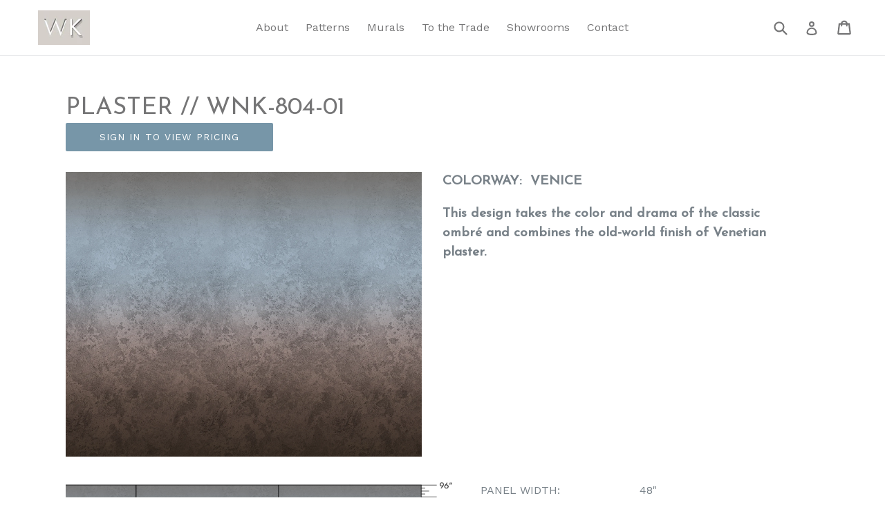

--- FILE ---
content_type: text/html; charset=utf-8
request_url: https://westandkit.com/products/plaster-wnk-804-1
body_size: 14799
content:
<!doctype html>
<!--[if IE 9]> <html class="ie9 no-js" lang="en"> <![endif]-->
<!--[if (gt IE 9)|!(IE)]><!--> <html class="no-js" lang="en"> <!--<![endif]-->
<head>
  <meta charset="utf-8">
  <meta http-equiv="X-UA-Compatible" content="IE=edge,chrome=1">
  <meta name="viewport" content="width=device-width,initial-scale=1">
  <meta name="theme-color" content="#7796a8">
  <link rel="canonical" href="https://westandkit.com/products/plaster-wnk-804-1">

  
    <link rel="shortcut icon" href="//westandkit.com/cdn/shop/files/New_Project_1_32x32.png?v=1613731810" type="image/png">
  

  
  <title>
    PLASTER // WNK-804-01
    
    
    
      &ndash; Westfall &amp; Kitson
    
  </title>

  
    <meta name="description" content="COLORWAY:  VENICE This design takes the color and drama of the classic ombré and combines the old-world finish of Venetian plaster. Tear Sheet Sign in PANEL WIDTH: 48&quot; REPEAT: 48&quot; WIDE X 103&quot; HIGH GROUND: ULTRA MATTE FINISH ROLL LENGTH: 2.86 YARD MIN. ORDER: 2 ROLL MIN. ORDER MAINTENANCE: WIPE GENTLY/MILD SOAP STOCK: M">
  

  <!-- /snippets/social-meta-tags.liquid -->
<meta property="og:site_name" content="Westfall &amp; Kitson">
<meta property="og:url" content="https://westandkit.com/products/plaster-wnk-804-1">
<meta property="og:title" content="PLASTER // WNK-804-01">
<meta property="og:type" content="product">
<meta property="og:description" content="COLORWAY:  VENICE This design takes the color and drama of the classic ombré and combines the old-world finish of Venetian plaster. Tear Sheet Sign in PANEL WIDTH: 48&quot; REPEAT: 48&quot; WIDE X 103&quot; HIGH GROUND: ULTRA MATTE FINISH ROLL LENGTH: 2.86 YARD MIN. ORDER: 2 ROLL MIN. ORDER MAINTENANCE: WIPE GENTLY/MILD SOAP STOCK: M"><meta property="og:price:amount" content="0.00">
  <meta property="og:price:currency" content="USD"><meta property="og:image" content="http://westandkit.com/cdn/shop/products/804-01_1024x1024.png?v=1554316262">
<meta property="og:image:secure_url" content="https://westandkit.com/cdn/shop/products/804-01_1024x1024.png?v=1554316262">

<meta name="twitter:site" content="@">
<meta name="twitter:card" content="summary_large_image">
<meta name="twitter:title" content="PLASTER // WNK-804-01">
<meta name="twitter:description" content="COLORWAY:  VENICE This design takes the color and drama of the classic ombré and combines the old-world finish of Venetian plaster. Tear Sheet Sign in PANEL WIDTH: 48&quot; REPEAT: 48&quot; WIDE X 103&quot; HIGH GROUND: ULTRA MATTE FINISH ROLL LENGTH: 2.86 YARD MIN. ORDER: 2 ROLL MIN. ORDER MAINTENANCE: WIPE GENTLY/MILD SOAP STOCK: M">


  <link href="//westandkit.com/cdn/shop/t/3/assets/theme.scss.css?v=50395939150441134321674772585" rel="stylesheet" type="text/css" media="all" />
  

  <link href="//fonts.googleapis.com/css?family=Work+Sans:400,700" rel="stylesheet" type="text/css" media="all" />


  

    <link href="//fonts.googleapis.com/css?family=Work+Sans:400" rel="stylesheet" type="text/css" media="all" />
  



  <script>
    var theme = {
      strings: {
        addToCart: "Add to cart",
        soldOut: "Sold out",
        unavailable: "Unavailable",
        showMore: "Show More",
        showLess: "Show Less"
      },
      moneyFormat: "${{amount}}"
    }

    document.documentElement.className = document.documentElement.className.replace('no-js', 'js');
  </script>

  <!--[if (lte IE 9) ]><script src="//westandkit.com/cdn/shop/t/3/assets/match-media.min.js?v=22265819453975888031492520612" type="text/javascript"></script><![endif]-->

  

  <!--[if (gt IE 9)|!(IE)]><!--><script src="//westandkit.com/cdn/shop/t/3/assets/vendor.js?v=136118274122071307521492520614" defer="defer"></script><!--<![endif]-->
  <!--[if lte IE 9]><script src="//westandkit.com/cdn/shop/t/3/assets/vendor.js?v=136118274122071307521492520614"></script><![endif]-->

  <!--[if (gt IE 9)|!(IE)]><!--><script src="//westandkit.com/cdn/shop/t/3/assets/theme.js?v=157915646904488482801492520612" defer="defer"></script><!--<![endif]-->
  <!--[if lte IE 9]><script src="//westandkit.com/cdn/shop/t/3/assets/theme.js?v=157915646904488482801492520612"></script><![endif]-->

  <script>window.performance && window.performance.mark && window.performance.mark('shopify.content_for_header.start');</script><meta id="shopify-digital-wallet" name="shopify-digital-wallet" content="/18003999/digital_wallets/dialog">
<meta name="shopify-checkout-api-token" content="b4646a1eec452a4a404ccde207174fea">
<link rel="alternate" type="application/json+oembed" href="https://westandkit.com/products/plaster-wnk-804-1.oembed">
<script async="async" src="/checkouts/internal/preloads.js?locale=en-US"></script>
<link rel="preconnect" href="https://shop.app" crossorigin="anonymous">
<script async="async" src="https://shop.app/checkouts/internal/preloads.js?locale=en-US&shop_id=18003999" crossorigin="anonymous"></script>
<script id="shopify-features" type="application/json">{"accessToken":"b4646a1eec452a4a404ccde207174fea","betas":["rich-media-storefront-analytics"],"domain":"westandkit.com","predictiveSearch":true,"shopId":18003999,"locale":"en"}</script>
<script>var Shopify = Shopify || {};
Shopify.shop = "westfall-kitson.myshopify.com";
Shopify.locale = "en";
Shopify.currency = {"active":"USD","rate":"1.0"};
Shopify.country = "US";
Shopify.theme = {"name":"debut","id":166441990,"schema_name":"Debut","schema_version":"1.1.3","theme_store_id":796,"role":"main"};
Shopify.theme.handle = "null";
Shopify.theme.style = {"id":null,"handle":null};
Shopify.cdnHost = "westandkit.com/cdn";
Shopify.routes = Shopify.routes || {};
Shopify.routes.root = "/";</script>
<script type="module">!function(o){(o.Shopify=o.Shopify||{}).modules=!0}(window);</script>
<script>!function(o){function n(){var o=[];function n(){o.push(Array.prototype.slice.apply(arguments))}return n.q=o,n}var t=o.Shopify=o.Shopify||{};t.loadFeatures=n(),t.autoloadFeatures=n()}(window);</script>
<script>
  window.ShopifyPay = window.ShopifyPay || {};
  window.ShopifyPay.apiHost = "shop.app\/pay";
  window.ShopifyPay.redirectState = null;
</script>
<script id="shop-js-analytics" type="application/json">{"pageType":"product"}</script>
<script defer="defer" async type="module" src="//westandkit.com/cdn/shopifycloud/shop-js/modules/v2/client.init-shop-cart-sync_BN7fPSNr.en.esm.js"></script>
<script defer="defer" async type="module" src="//westandkit.com/cdn/shopifycloud/shop-js/modules/v2/chunk.common_Cbph3Kss.esm.js"></script>
<script defer="defer" async type="module" src="//westandkit.com/cdn/shopifycloud/shop-js/modules/v2/chunk.modal_DKumMAJ1.esm.js"></script>
<script type="module">
  await import("//westandkit.com/cdn/shopifycloud/shop-js/modules/v2/client.init-shop-cart-sync_BN7fPSNr.en.esm.js");
await import("//westandkit.com/cdn/shopifycloud/shop-js/modules/v2/chunk.common_Cbph3Kss.esm.js");
await import("//westandkit.com/cdn/shopifycloud/shop-js/modules/v2/chunk.modal_DKumMAJ1.esm.js");

  window.Shopify.SignInWithShop?.initShopCartSync?.({"fedCMEnabled":true,"windoidEnabled":true});

</script>
<script>
  window.Shopify = window.Shopify || {};
  if (!window.Shopify.featureAssets) window.Shopify.featureAssets = {};
  window.Shopify.featureAssets['shop-js'] = {"shop-cart-sync":["modules/v2/client.shop-cart-sync_CJVUk8Jm.en.esm.js","modules/v2/chunk.common_Cbph3Kss.esm.js","modules/v2/chunk.modal_DKumMAJ1.esm.js"],"init-fed-cm":["modules/v2/client.init-fed-cm_7Fvt41F4.en.esm.js","modules/v2/chunk.common_Cbph3Kss.esm.js","modules/v2/chunk.modal_DKumMAJ1.esm.js"],"init-shop-email-lookup-coordinator":["modules/v2/client.init-shop-email-lookup-coordinator_Cc088_bR.en.esm.js","modules/v2/chunk.common_Cbph3Kss.esm.js","modules/v2/chunk.modal_DKumMAJ1.esm.js"],"init-windoid":["modules/v2/client.init-windoid_hPopwJRj.en.esm.js","modules/v2/chunk.common_Cbph3Kss.esm.js","modules/v2/chunk.modal_DKumMAJ1.esm.js"],"shop-button":["modules/v2/client.shop-button_B0jaPSNF.en.esm.js","modules/v2/chunk.common_Cbph3Kss.esm.js","modules/v2/chunk.modal_DKumMAJ1.esm.js"],"shop-cash-offers":["modules/v2/client.shop-cash-offers_DPIskqss.en.esm.js","modules/v2/chunk.common_Cbph3Kss.esm.js","modules/v2/chunk.modal_DKumMAJ1.esm.js"],"shop-toast-manager":["modules/v2/client.shop-toast-manager_CK7RT69O.en.esm.js","modules/v2/chunk.common_Cbph3Kss.esm.js","modules/v2/chunk.modal_DKumMAJ1.esm.js"],"init-shop-cart-sync":["modules/v2/client.init-shop-cart-sync_BN7fPSNr.en.esm.js","modules/v2/chunk.common_Cbph3Kss.esm.js","modules/v2/chunk.modal_DKumMAJ1.esm.js"],"init-customer-accounts-sign-up":["modules/v2/client.init-customer-accounts-sign-up_CfPf4CXf.en.esm.js","modules/v2/client.shop-login-button_DeIztwXF.en.esm.js","modules/v2/chunk.common_Cbph3Kss.esm.js","modules/v2/chunk.modal_DKumMAJ1.esm.js"],"pay-button":["modules/v2/client.pay-button_CgIwFSYN.en.esm.js","modules/v2/chunk.common_Cbph3Kss.esm.js","modules/v2/chunk.modal_DKumMAJ1.esm.js"],"init-customer-accounts":["modules/v2/client.init-customer-accounts_DQ3x16JI.en.esm.js","modules/v2/client.shop-login-button_DeIztwXF.en.esm.js","modules/v2/chunk.common_Cbph3Kss.esm.js","modules/v2/chunk.modal_DKumMAJ1.esm.js"],"avatar":["modules/v2/client.avatar_BTnouDA3.en.esm.js"],"init-shop-for-new-customer-accounts":["modules/v2/client.init-shop-for-new-customer-accounts_CsZy_esa.en.esm.js","modules/v2/client.shop-login-button_DeIztwXF.en.esm.js","modules/v2/chunk.common_Cbph3Kss.esm.js","modules/v2/chunk.modal_DKumMAJ1.esm.js"],"shop-follow-button":["modules/v2/client.shop-follow-button_BRMJjgGd.en.esm.js","modules/v2/chunk.common_Cbph3Kss.esm.js","modules/v2/chunk.modal_DKumMAJ1.esm.js"],"checkout-modal":["modules/v2/client.checkout-modal_B9Drz_yf.en.esm.js","modules/v2/chunk.common_Cbph3Kss.esm.js","modules/v2/chunk.modal_DKumMAJ1.esm.js"],"shop-login-button":["modules/v2/client.shop-login-button_DeIztwXF.en.esm.js","modules/v2/chunk.common_Cbph3Kss.esm.js","modules/v2/chunk.modal_DKumMAJ1.esm.js"],"lead-capture":["modules/v2/client.lead-capture_DXYzFM3R.en.esm.js","modules/v2/chunk.common_Cbph3Kss.esm.js","modules/v2/chunk.modal_DKumMAJ1.esm.js"],"shop-login":["modules/v2/client.shop-login_CA5pJqmO.en.esm.js","modules/v2/chunk.common_Cbph3Kss.esm.js","modules/v2/chunk.modal_DKumMAJ1.esm.js"],"payment-terms":["modules/v2/client.payment-terms_BxzfvcZJ.en.esm.js","modules/v2/chunk.common_Cbph3Kss.esm.js","modules/v2/chunk.modal_DKumMAJ1.esm.js"]};
</script>
<script id="__st">var __st={"a":18003999,"offset":-18000,"reqid":"71ee5dc0-10cf-40eb-a135-af30f6f9e13c-1769913179","pageurl":"westandkit.com\/products\/plaster-wnk-804-1","u":"85f07bc691c5","p":"product","rtyp":"product","rid":2049288667190};</script>
<script>window.ShopifyPaypalV4VisibilityTracking = true;</script>
<script id="captcha-bootstrap">!function(){'use strict';const t='contact',e='account',n='new_comment',o=[[t,t],['blogs',n],['comments',n],[t,'customer']],c=[[e,'customer_login'],[e,'guest_login'],[e,'recover_customer_password'],[e,'create_customer']],r=t=>t.map((([t,e])=>`form[action*='/${t}']:not([data-nocaptcha='true']) input[name='form_type'][value='${e}']`)).join(','),a=t=>()=>t?[...document.querySelectorAll(t)].map((t=>t.form)):[];function s(){const t=[...o],e=r(t);return a(e)}const i='password',u='form_key',d=['recaptcha-v3-token','g-recaptcha-response','h-captcha-response',i],f=()=>{try{return window.sessionStorage}catch{return}},m='__shopify_v',_=t=>t.elements[u];function p(t,e,n=!1){try{const o=window.sessionStorage,c=JSON.parse(o.getItem(e)),{data:r}=function(t){const{data:e,action:n}=t;return t[m]||n?{data:e,action:n}:{data:t,action:n}}(c);for(const[e,n]of Object.entries(r))t.elements[e]&&(t.elements[e].value=n);n&&o.removeItem(e)}catch(o){console.error('form repopulation failed',{error:o})}}const l='form_type',E='cptcha';function T(t){t.dataset[E]=!0}const w=window,h=w.document,L='Shopify',v='ce_forms',y='captcha';let A=!1;((t,e)=>{const n=(g='f06e6c50-85a8-45c8-87d0-21a2b65856fe',I='https://cdn.shopify.com/shopifycloud/storefront-forms-hcaptcha/ce_storefront_forms_captcha_hcaptcha.v1.5.2.iife.js',D={infoText:'Protected by hCaptcha',privacyText:'Privacy',termsText:'Terms'},(t,e,n)=>{const o=w[L][v],c=o.bindForm;if(c)return c(t,g,e,D).then(n);var r;o.q.push([[t,g,e,D],n]),r=I,A||(h.body.append(Object.assign(h.createElement('script'),{id:'captcha-provider',async:!0,src:r})),A=!0)});var g,I,D;w[L]=w[L]||{},w[L][v]=w[L][v]||{},w[L][v].q=[],w[L][y]=w[L][y]||{},w[L][y].protect=function(t,e){n(t,void 0,e),T(t)},Object.freeze(w[L][y]),function(t,e,n,w,h,L){const[v,y,A,g]=function(t,e,n){const i=e?o:[],u=t?c:[],d=[...i,...u],f=r(d),m=r(i),_=r(d.filter((([t,e])=>n.includes(e))));return[a(f),a(m),a(_),s()]}(w,h,L),I=t=>{const e=t.target;return e instanceof HTMLFormElement?e:e&&e.form},D=t=>v().includes(t);t.addEventListener('submit',(t=>{const e=I(t);if(!e)return;const n=D(e)&&!e.dataset.hcaptchaBound&&!e.dataset.recaptchaBound,o=_(e),c=g().includes(e)&&(!o||!o.value);(n||c)&&t.preventDefault(),c&&!n&&(function(t){try{if(!f())return;!function(t){const e=f();if(!e)return;const n=_(t);if(!n)return;const o=n.value;o&&e.removeItem(o)}(t);const e=Array.from(Array(32),(()=>Math.random().toString(36)[2])).join('');!function(t,e){_(t)||t.append(Object.assign(document.createElement('input'),{type:'hidden',name:u})),t.elements[u].value=e}(t,e),function(t,e){const n=f();if(!n)return;const o=[...t.querySelectorAll(`input[type='${i}']`)].map((({name:t})=>t)),c=[...d,...o],r={};for(const[a,s]of new FormData(t).entries())c.includes(a)||(r[a]=s);n.setItem(e,JSON.stringify({[m]:1,action:t.action,data:r}))}(t,e)}catch(e){console.error('failed to persist form',e)}}(e),e.submit())}));const S=(t,e)=>{t&&!t.dataset[E]&&(n(t,e.some((e=>e===t))),T(t))};for(const o of['focusin','change'])t.addEventListener(o,(t=>{const e=I(t);D(e)&&S(e,y())}));const B=e.get('form_key'),M=e.get(l),P=B&&M;t.addEventListener('DOMContentLoaded',(()=>{const t=y();if(P)for(const e of t)e.elements[l].value===M&&p(e,B);[...new Set([...A(),...v().filter((t=>'true'===t.dataset.shopifyCaptcha))])].forEach((e=>S(e,t)))}))}(h,new URLSearchParams(w.location.search),n,t,e,['guest_login'])})(!0,!0)}();</script>
<script integrity="sha256-4kQ18oKyAcykRKYeNunJcIwy7WH5gtpwJnB7kiuLZ1E=" data-source-attribution="shopify.loadfeatures" defer="defer" src="//westandkit.com/cdn/shopifycloud/storefront/assets/storefront/load_feature-a0a9edcb.js" crossorigin="anonymous"></script>
<script crossorigin="anonymous" defer="defer" src="//westandkit.com/cdn/shopifycloud/storefront/assets/shopify_pay/storefront-65b4c6d7.js?v=20250812"></script>
<script data-source-attribution="shopify.dynamic_checkout.dynamic.init">var Shopify=Shopify||{};Shopify.PaymentButton=Shopify.PaymentButton||{isStorefrontPortableWallets:!0,init:function(){window.Shopify.PaymentButton.init=function(){};var t=document.createElement("script");t.src="https://westandkit.com/cdn/shopifycloud/portable-wallets/latest/portable-wallets.en.js",t.type="module",document.head.appendChild(t)}};
</script>
<script data-source-attribution="shopify.dynamic_checkout.buyer_consent">
  function portableWalletsHideBuyerConsent(e){var t=document.getElementById("shopify-buyer-consent"),n=document.getElementById("shopify-subscription-policy-button");t&&n&&(t.classList.add("hidden"),t.setAttribute("aria-hidden","true"),n.removeEventListener("click",e))}function portableWalletsShowBuyerConsent(e){var t=document.getElementById("shopify-buyer-consent"),n=document.getElementById("shopify-subscription-policy-button");t&&n&&(t.classList.remove("hidden"),t.removeAttribute("aria-hidden"),n.addEventListener("click",e))}window.Shopify?.PaymentButton&&(window.Shopify.PaymentButton.hideBuyerConsent=portableWalletsHideBuyerConsent,window.Shopify.PaymentButton.showBuyerConsent=portableWalletsShowBuyerConsent);
</script>
<script data-source-attribution="shopify.dynamic_checkout.cart.bootstrap">document.addEventListener("DOMContentLoaded",(function(){function t(){return document.querySelector("shopify-accelerated-checkout-cart, shopify-accelerated-checkout")}if(t())Shopify.PaymentButton.init();else{new MutationObserver((function(e,n){t()&&(Shopify.PaymentButton.init(),n.disconnect())})).observe(document.body,{childList:!0,subtree:!0})}}));
</script>
<link id="shopify-accelerated-checkout-styles" rel="stylesheet" media="screen" href="https://westandkit.com/cdn/shopifycloud/portable-wallets/latest/accelerated-checkout-backwards-compat.css" crossorigin="anonymous">
<style id="shopify-accelerated-checkout-cart">
        #shopify-buyer-consent {
  margin-top: 1em;
  display: inline-block;
  width: 100%;
}

#shopify-buyer-consent.hidden {
  display: none;
}

#shopify-subscription-policy-button {
  background: none;
  border: none;
  padding: 0;
  text-decoration: underline;
  font-size: inherit;
  cursor: pointer;
}

#shopify-subscription-policy-button::before {
  box-shadow: none;
}

      </style>

<script>window.performance && window.performance.mark && window.performance.mark('shopify.content_for_header.end');</script>

  <link href="//westandkit.com/cdn/shop/t/3/assets/custom-css-shopify.css?v=39266590022995431851554389577" rel="stylesheet" type="text/css" media="all" />
  <link href="https://fonts.googleapis.com/css?family=Josefin+Sans" rel="stylesheet">
<link href="https://monorail-edge.shopifysvc.com" rel="dns-prefetch">
<script>(function(){if ("sendBeacon" in navigator && "performance" in window) {try {var session_token_from_headers = performance.getEntriesByType('navigation')[0].serverTiming.find(x => x.name == '_s').description;} catch {var session_token_from_headers = undefined;}var session_cookie_matches = document.cookie.match(/_shopify_s=([^;]*)/);var session_token_from_cookie = session_cookie_matches && session_cookie_matches.length === 2 ? session_cookie_matches[1] : "";var session_token = session_token_from_headers || session_token_from_cookie || "";function handle_abandonment_event(e) {var entries = performance.getEntries().filter(function(entry) {return /monorail-edge.shopifysvc.com/.test(entry.name);});if (!window.abandonment_tracked && entries.length === 0) {window.abandonment_tracked = true;var currentMs = Date.now();var navigation_start = performance.timing.navigationStart;var payload = {shop_id: 18003999,url: window.location.href,navigation_start,duration: currentMs - navigation_start,session_token,page_type: "product"};window.navigator.sendBeacon("https://monorail-edge.shopifysvc.com/v1/produce", JSON.stringify({schema_id: "online_store_buyer_site_abandonment/1.1",payload: payload,metadata: {event_created_at_ms: currentMs,event_sent_at_ms: currentMs}}));}}window.addEventListener('pagehide', handle_abandonment_event);}}());</script>
<script id="web-pixels-manager-setup">(function e(e,d,r,n,o){if(void 0===o&&(o={}),!Boolean(null===(a=null===(i=window.Shopify)||void 0===i?void 0:i.analytics)||void 0===a?void 0:a.replayQueue)){var i,a;window.Shopify=window.Shopify||{};var t=window.Shopify;t.analytics=t.analytics||{};var s=t.analytics;s.replayQueue=[],s.publish=function(e,d,r){return s.replayQueue.push([e,d,r]),!0};try{self.performance.mark("wpm:start")}catch(e){}var l=function(){var e={modern:/Edge?\/(1{2}[4-9]|1[2-9]\d|[2-9]\d{2}|\d{4,})\.\d+(\.\d+|)|Firefox\/(1{2}[4-9]|1[2-9]\d|[2-9]\d{2}|\d{4,})\.\d+(\.\d+|)|Chrom(ium|e)\/(9{2}|\d{3,})\.\d+(\.\d+|)|(Maci|X1{2}).+ Version\/(15\.\d+|(1[6-9]|[2-9]\d|\d{3,})\.\d+)([,.]\d+|)( \(\w+\)|)( Mobile\/\w+|) Safari\/|Chrome.+OPR\/(9{2}|\d{3,})\.\d+\.\d+|(CPU[ +]OS|iPhone[ +]OS|CPU[ +]iPhone|CPU IPhone OS|CPU iPad OS)[ +]+(15[._]\d+|(1[6-9]|[2-9]\d|\d{3,})[._]\d+)([._]\d+|)|Android:?[ /-](13[3-9]|1[4-9]\d|[2-9]\d{2}|\d{4,})(\.\d+|)(\.\d+|)|Android.+Firefox\/(13[5-9]|1[4-9]\d|[2-9]\d{2}|\d{4,})\.\d+(\.\d+|)|Android.+Chrom(ium|e)\/(13[3-9]|1[4-9]\d|[2-9]\d{2}|\d{4,})\.\d+(\.\d+|)|SamsungBrowser\/([2-9]\d|\d{3,})\.\d+/,legacy:/Edge?\/(1[6-9]|[2-9]\d|\d{3,})\.\d+(\.\d+|)|Firefox\/(5[4-9]|[6-9]\d|\d{3,})\.\d+(\.\d+|)|Chrom(ium|e)\/(5[1-9]|[6-9]\d|\d{3,})\.\d+(\.\d+|)([\d.]+$|.*Safari\/(?![\d.]+ Edge\/[\d.]+$))|(Maci|X1{2}).+ Version\/(10\.\d+|(1[1-9]|[2-9]\d|\d{3,})\.\d+)([,.]\d+|)( \(\w+\)|)( Mobile\/\w+|) Safari\/|Chrome.+OPR\/(3[89]|[4-9]\d|\d{3,})\.\d+\.\d+|(CPU[ +]OS|iPhone[ +]OS|CPU[ +]iPhone|CPU IPhone OS|CPU iPad OS)[ +]+(10[._]\d+|(1[1-9]|[2-9]\d|\d{3,})[._]\d+)([._]\d+|)|Android:?[ /-](13[3-9]|1[4-9]\d|[2-9]\d{2}|\d{4,})(\.\d+|)(\.\d+|)|Mobile Safari.+OPR\/([89]\d|\d{3,})\.\d+\.\d+|Android.+Firefox\/(13[5-9]|1[4-9]\d|[2-9]\d{2}|\d{4,})\.\d+(\.\d+|)|Android.+Chrom(ium|e)\/(13[3-9]|1[4-9]\d|[2-9]\d{2}|\d{4,})\.\d+(\.\d+|)|Android.+(UC? ?Browser|UCWEB|U3)[ /]?(15\.([5-9]|\d{2,})|(1[6-9]|[2-9]\d|\d{3,})\.\d+)\.\d+|SamsungBrowser\/(5\.\d+|([6-9]|\d{2,})\.\d+)|Android.+MQ{2}Browser\/(14(\.(9|\d{2,})|)|(1[5-9]|[2-9]\d|\d{3,})(\.\d+|))(\.\d+|)|K[Aa][Ii]OS\/(3\.\d+|([4-9]|\d{2,})\.\d+)(\.\d+|)/},d=e.modern,r=e.legacy,n=navigator.userAgent;return n.match(d)?"modern":n.match(r)?"legacy":"unknown"}(),u="modern"===l?"modern":"legacy",c=(null!=n?n:{modern:"",legacy:""})[u],f=function(e){return[e.baseUrl,"/wpm","/b",e.hashVersion,"modern"===e.buildTarget?"m":"l",".js"].join("")}({baseUrl:d,hashVersion:r,buildTarget:u}),m=function(e){var d=e.version,r=e.bundleTarget,n=e.surface,o=e.pageUrl,i=e.monorailEndpoint;return{emit:function(e){var a=e.status,t=e.errorMsg,s=(new Date).getTime(),l=JSON.stringify({metadata:{event_sent_at_ms:s},events:[{schema_id:"web_pixels_manager_load/3.1",payload:{version:d,bundle_target:r,page_url:o,status:a,surface:n,error_msg:t},metadata:{event_created_at_ms:s}}]});if(!i)return console&&console.warn&&console.warn("[Web Pixels Manager] No Monorail endpoint provided, skipping logging."),!1;try{return self.navigator.sendBeacon.bind(self.navigator)(i,l)}catch(e){}var u=new XMLHttpRequest;try{return u.open("POST",i,!0),u.setRequestHeader("Content-Type","text/plain"),u.send(l),!0}catch(e){return console&&console.warn&&console.warn("[Web Pixels Manager] Got an unhandled error while logging to Monorail."),!1}}}}({version:r,bundleTarget:l,surface:e.surface,pageUrl:self.location.href,monorailEndpoint:e.monorailEndpoint});try{o.browserTarget=l,function(e){var d=e.src,r=e.async,n=void 0===r||r,o=e.onload,i=e.onerror,a=e.sri,t=e.scriptDataAttributes,s=void 0===t?{}:t,l=document.createElement("script"),u=document.querySelector("head"),c=document.querySelector("body");if(l.async=n,l.src=d,a&&(l.integrity=a,l.crossOrigin="anonymous"),s)for(var f in s)if(Object.prototype.hasOwnProperty.call(s,f))try{l.dataset[f]=s[f]}catch(e){}if(o&&l.addEventListener("load",o),i&&l.addEventListener("error",i),u)u.appendChild(l);else{if(!c)throw new Error("Did not find a head or body element to append the script");c.appendChild(l)}}({src:f,async:!0,onload:function(){if(!function(){var e,d;return Boolean(null===(d=null===(e=window.Shopify)||void 0===e?void 0:e.analytics)||void 0===d?void 0:d.initialized)}()){var d=window.webPixelsManager.init(e)||void 0;if(d){var r=window.Shopify.analytics;r.replayQueue.forEach((function(e){var r=e[0],n=e[1],o=e[2];d.publishCustomEvent(r,n,o)})),r.replayQueue=[],r.publish=d.publishCustomEvent,r.visitor=d.visitor,r.initialized=!0}}},onerror:function(){return m.emit({status:"failed",errorMsg:"".concat(f," has failed to load")})},sri:function(e){var d=/^sha384-[A-Za-z0-9+/=]+$/;return"string"==typeof e&&d.test(e)}(c)?c:"",scriptDataAttributes:o}),m.emit({status:"loading"})}catch(e){m.emit({status:"failed",errorMsg:(null==e?void 0:e.message)||"Unknown error"})}}})({shopId: 18003999,storefrontBaseUrl: "https://westandkit.com",extensionsBaseUrl: "https://extensions.shopifycdn.com/cdn/shopifycloud/web-pixels-manager",monorailEndpoint: "https://monorail-edge.shopifysvc.com/unstable/produce_batch",surface: "storefront-renderer",enabledBetaFlags: ["2dca8a86"],webPixelsConfigList: [{"id":"shopify-app-pixel","configuration":"{}","eventPayloadVersion":"v1","runtimeContext":"STRICT","scriptVersion":"0450","apiClientId":"shopify-pixel","type":"APP","privacyPurposes":["ANALYTICS","MARKETING"]},{"id":"shopify-custom-pixel","eventPayloadVersion":"v1","runtimeContext":"LAX","scriptVersion":"0450","apiClientId":"shopify-pixel","type":"CUSTOM","privacyPurposes":["ANALYTICS","MARKETING"]}],isMerchantRequest: false,initData: {"shop":{"name":"Westfall \u0026 Kitson","paymentSettings":{"currencyCode":"USD"},"myshopifyDomain":"westfall-kitson.myshopify.com","countryCode":"US","storefrontUrl":"https:\/\/westandkit.com"},"customer":null,"cart":null,"checkout":null,"productVariants":[{"price":{"amount":291.83,"currencyCode":"USD"},"product":{"title":"PLASTER \/\/ WNK-804-01","vendor":"Westfall \u0026 Kitson","id":"2049288667190","untranslatedTitle":"PLASTER \/\/ WNK-804-01","url":"\/products\/plaster-wnk-804-1","type":"OMBRÉ"},"id":"19963851374646","image":{"src":"\/\/westandkit.com\/cdn\/shop\/products\/804-01.png?v=1554316262"},"sku":"","title":"Order","untranslatedTitle":"Order"},{"price":{"amount":0.0,"currencyCode":"USD"},"product":{"title":"PLASTER \/\/ WNK-804-01","vendor":"Westfall \u0026 Kitson","id":"2049288667190","untranslatedTitle":"PLASTER \/\/ WNK-804-01","url":"\/products\/plaster-wnk-804-1","type":"OMBRÉ"},"id":"19963851407414","image":{"src":"\/\/westandkit.com\/cdn\/shop\/products\/804-01.png?v=1554316262"},"sku":"","title":"Request a Sample","untranslatedTitle":"Request a Sample"}],"purchasingCompany":null},},"https://westandkit.com/cdn","1d2a099fw23dfb22ep557258f5m7a2edbae",{"modern":"","legacy":""},{"shopId":"18003999","storefrontBaseUrl":"https:\/\/westandkit.com","extensionBaseUrl":"https:\/\/extensions.shopifycdn.com\/cdn\/shopifycloud\/web-pixels-manager","surface":"storefront-renderer","enabledBetaFlags":"[\"2dca8a86\"]","isMerchantRequest":"false","hashVersion":"1d2a099fw23dfb22ep557258f5m7a2edbae","publish":"custom","events":"[[\"page_viewed\",{}],[\"product_viewed\",{\"productVariant\":{\"price\":{\"amount\":291.83,\"currencyCode\":\"USD\"},\"product\":{\"title\":\"PLASTER \/\/ WNK-804-01\",\"vendor\":\"Westfall \u0026 Kitson\",\"id\":\"2049288667190\",\"untranslatedTitle\":\"PLASTER \/\/ WNK-804-01\",\"url\":\"\/products\/plaster-wnk-804-1\",\"type\":\"OMBRÉ\"},\"id\":\"19963851374646\",\"image\":{\"src\":\"\/\/westandkit.com\/cdn\/shop\/products\/804-01.png?v=1554316262\"},\"sku\":\"\",\"title\":\"Order\",\"untranslatedTitle\":\"Order\"}}]]"});</script><script>
  window.ShopifyAnalytics = window.ShopifyAnalytics || {};
  window.ShopifyAnalytics.meta = window.ShopifyAnalytics.meta || {};
  window.ShopifyAnalytics.meta.currency = 'USD';
  var meta = {"product":{"id":2049288667190,"gid":"gid:\/\/shopify\/Product\/2049288667190","vendor":"Westfall \u0026 Kitson","type":"OMBRÉ","handle":"plaster-wnk-804-1","variants":[{"id":19963851374646,"price":29183,"name":"PLASTER \/\/ WNK-804-01 - Order","public_title":"Order","sku":""},{"id":19963851407414,"price":0,"name":"PLASTER \/\/ WNK-804-01 - Request a Sample","public_title":"Request a Sample","sku":""}],"remote":false},"page":{"pageType":"product","resourceType":"product","resourceId":2049288667190,"requestId":"71ee5dc0-10cf-40eb-a135-af30f6f9e13c-1769913179"}};
  for (var attr in meta) {
    window.ShopifyAnalytics.meta[attr] = meta[attr];
  }
</script>
<script class="analytics">
  (function () {
    var customDocumentWrite = function(content) {
      var jquery = null;

      if (window.jQuery) {
        jquery = window.jQuery;
      } else if (window.Checkout && window.Checkout.$) {
        jquery = window.Checkout.$;
      }

      if (jquery) {
        jquery('body').append(content);
      }
    };

    var hasLoggedConversion = function(token) {
      if (token) {
        return document.cookie.indexOf('loggedConversion=' + token) !== -1;
      }
      return false;
    }

    var setCookieIfConversion = function(token) {
      if (token) {
        var twoMonthsFromNow = new Date(Date.now());
        twoMonthsFromNow.setMonth(twoMonthsFromNow.getMonth() + 2);

        document.cookie = 'loggedConversion=' + token + '; expires=' + twoMonthsFromNow;
      }
    }

    var trekkie = window.ShopifyAnalytics.lib = window.trekkie = window.trekkie || [];
    if (trekkie.integrations) {
      return;
    }
    trekkie.methods = [
      'identify',
      'page',
      'ready',
      'track',
      'trackForm',
      'trackLink'
    ];
    trekkie.factory = function(method) {
      return function() {
        var args = Array.prototype.slice.call(arguments);
        args.unshift(method);
        trekkie.push(args);
        return trekkie;
      };
    };
    for (var i = 0; i < trekkie.methods.length; i++) {
      var key = trekkie.methods[i];
      trekkie[key] = trekkie.factory(key);
    }
    trekkie.load = function(config) {
      trekkie.config = config || {};
      trekkie.config.initialDocumentCookie = document.cookie;
      var first = document.getElementsByTagName('script')[0];
      var script = document.createElement('script');
      script.type = 'text/javascript';
      script.onerror = function(e) {
        var scriptFallback = document.createElement('script');
        scriptFallback.type = 'text/javascript';
        scriptFallback.onerror = function(error) {
                var Monorail = {
      produce: function produce(monorailDomain, schemaId, payload) {
        var currentMs = new Date().getTime();
        var event = {
          schema_id: schemaId,
          payload: payload,
          metadata: {
            event_created_at_ms: currentMs,
            event_sent_at_ms: currentMs
          }
        };
        return Monorail.sendRequest("https://" + monorailDomain + "/v1/produce", JSON.stringify(event));
      },
      sendRequest: function sendRequest(endpointUrl, payload) {
        // Try the sendBeacon API
        if (window && window.navigator && typeof window.navigator.sendBeacon === 'function' && typeof window.Blob === 'function' && !Monorail.isIos12()) {
          var blobData = new window.Blob([payload], {
            type: 'text/plain'
          });

          if (window.navigator.sendBeacon(endpointUrl, blobData)) {
            return true;
          } // sendBeacon was not successful

        } // XHR beacon

        var xhr = new XMLHttpRequest();

        try {
          xhr.open('POST', endpointUrl);
          xhr.setRequestHeader('Content-Type', 'text/plain');
          xhr.send(payload);
        } catch (e) {
          console.log(e);
        }

        return false;
      },
      isIos12: function isIos12() {
        return window.navigator.userAgent.lastIndexOf('iPhone; CPU iPhone OS 12_') !== -1 || window.navigator.userAgent.lastIndexOf('iPad; CPU OS 12_') !== -1;
      }
    };
    Monorail.produce('monorail-edge.shopifysvc.com',
      'trekkie_storefront_load_errors/1.1',
      {shop_id: 18003999,
      theme_id: 166441990,
      app_name: "storefront",
      context_url: window.location.href,
      source_url: "//westandkit.com/cdn/s/trekkie.storefront.c59ea00e0474b293ae6629561379568a2d7c4bba.min.js"});

        };
        scriptFallback.async = true;
        scriptFallback.src = '//westandkit.com/cdn/s/trekkie.storefront.c59ea00e0474b293ae6629561379568a2d7c4bba.min.js';
        first.parentNode.insertBefore(scriptFallback, first);
      };
      script.async = true;
      script.src = '//westandkit.com/cdn/s/trekkie.storefront.c59ea00e0474b293ae6629561379568a2d7c4bba.min.js';
      first.parentNode.insertBefore(script, first);
    };
    trekkie.load(
      {"Trekkie":{"appName":"storefront","development":false,"defaultAttributes":{"shopId":18003999,"isMerchantRequest":null,"themeId":166441990,"themeCityHash":"13850862047855253782","contentLanguage":"en","currency":"USD","eventMetadataId":"fb5c4a38-cf06-4e0b-a27f-99c8d46b55aa"},"isServerSideCookieWritingEnabled":true,"monorailRegion":"shop_domain","enabledBetaFlags":["65f19447","b5387b81"]},"Session Attribution":{},"S2S":{"facebookCapiEnabled":false,"source":"trekkie-storefront-renderer","apiClientId":580111}}
    );

    var loaded = false;
    trekkie.ready(function() {
      if (loaded) return;
      loaded = true;

      window.ShopifyAnalytics.lib = window.trekkie;

      var originalDocumentWrite = document.write;
      document.write = customDocumentWrite;
      try { window.ShopifyAnalytics.merchantGoogleAnalytics.call(this); } catch(error) {};
      document.write = originalDocumentWrite;

      window.ShopifyAnalytics.lib.page(null,{"pageType":"product","resourceType":"product","resourceId":2049288667190,"requestId":"71ee5dc0-10cf-40eb-a135-af30f6f9e13c-1769913179","shopifyEmitted":true});

      var match = window.location.pathname.match(/checkouts\/(.+)\/(thank_you|post_purchase)/)
      var token = match? match[1]: undefined;
      if (!hasLoggedConversion(token)) {
        setCookieIfConversion(token);
        window.ShopifyAnalytics.lib.track("Viewed Product",{"currency":"USD","variantId":19963851374646,"productId":2049288667190,"productGid":"gid:\/\/shopify\/Product\/2049288667190","name":"PLASTER \/\/ WNK-804-01 - Order","price":"291.83","sku":"","brand":"Westfall \u0026 Kitson","variant":"Order","category":"OMBRÉ","nonInteraction":true,"remote":false},undefined,undefined,{"shopifyEmitted":true});
      window.ShopifyAnalytics.lib.track("monorail:\/\/trekkie_storefront_viewed_product\/1.1",{"currency":"USD","variantId":19963851374646,"productId":2049288667190,"productGid":"gid:\/\/shopify\/Product\/2049288667190","name":"PLASTER \/\/ WNK-804-01 - Order","price":"291.83","sku":"","brand":"Westfall \u0026 Kitson","variant":"Order","category":"OMBRÉ","nonInteraction":true,"remote":false,"referer":"https:\/\/westandkit.com\/products\/plaster-wnk-804-1"});
      }
    });


        var eventsListenerScript = document.createElement('script');
        eventsListenerScript.async = true;
        eventsListenerScript.src = "//westandkit.com/cdn/shopifycloud/storefront/assets/shop_events_listener-3da45d37.js";
        document.getElementsByTagName('head')[0].appendChild(eventsListenerScript);

})();</script>
<script
  defer
  src="https://westandkit.com/cdn/shopifycloud/perf-kit/shopify-perf-kit-3.1.0.min.js"
  data-application="storefront-renderer"
  data-shop-id="18003999"
  data-render-region="gcp-us-central1"
  data-page-type="product"
  data-theme-instance-id="166441990"
  data-theme-name="Debut"
  data-theme-version="1.1.3"
  data-monorail-region="shop_domain"
  data-resource-timing-sampling-rate="10"
  data-shs="true"
  data-shs-beacon="true"
  data-shs-export-with-fetch="true"
  data-shs-logs-sample-rate="1"
  data-shs-beacon-endpoint="https://westandkit.com/api/collect"
></script>
</head>

<body class="template-product">

  <a class="in-page-link visually-hidden skip-link" href="#MainContent">Skip to content</a>

  <div id="SearchDrawer" class="search-bar drawer drawer--top">
    <div class="search-bar__table">
      <div class="search-bar__table-cell search-bar__form-wrapper">
        <form class="search search-bar__form" action="/search" method="get" role="search">
          <button class="search-bar__submit search__submit btn--link" type="submit">
            <svg aria-hidden="true" focusable="false" role="presentation" class="icon icon-search" viewBox="0 0 37 40"><path d="M35.6 36l-9.8-9.8c4.1-5.4 3.6-13.2-1.3-18.1-5.4-5.4-14.2-5.4-19.7 0-5.4 5.4-5.4 14.2 0 19.7 2.6 2.6 6.1 4.1 9.8 4.1 3 0 5.9-1 8.3-2.8l9.8 9.8c.4.4.9.6 1.4.6s1-.2 1.4-.6c.9-.9.9-2.1.1-2.9zm-20.9-8.2c-2.6 0-5.1-1-7-2.9-3.9-3.9-3.9-10.1 0-14C9.6 9 12.2 8 14.7 8s5.1 1 7 2.9c3.9 3.9 3.9 10.1 0 14-1.9 1.9-4.4 2.9-7 2.9z"/></svg>
            <span class="icon__fallback-text">Submit</span>
          </button>
          <input class="search__input search-bar__input" type="search" name="q" value="" placeholder="Search" aria-label="Search">
        </form>
      </div>
      <div class="search-bar__table-cell text-right">
        <button type="button" class="btn--link search-bar__close js-drawer-close">
          <svg aria-hidden="true" focusable="false" role="presentation" class="icon icon-close" viewBox="0 0 37 40"><path d="M21.3 23l11-11c.8-.8.8-2 0-2.8-.8-.8-2-.8-2.8 0l-11 11-11-11c-.8-.8-2-.8-2.8 0-.8.8-.8 2 0 2.8l11 11-11 11c-.8.8-.8 2 0 2.8.4.4.9.6 1.4.6s1-.2 1.4-.6l11-11 11 11c.4.4.9.6 1.4.6s1-.2 1.4-.6c.8-.8.8-2 0-2.8l-11-11z"/></svg>
          <span class="icon__fallback-text">Close search</span>
        </button>
      </div>
    </div>
  </div>

  <div id="shopify-section-header" class="shopify-section">

<div data-section-id="header" data-section-type="header-section">
  <nav class="mobile-nav-wrapper medium-up--hide" role="navigation">
    <ul id="MobileNav" class="mobile-nav">
      
<li class="mobile-nav__item border-bottom">
          
            <a href="/pages/about" class="mobile-nav__link">
              About
            </a>
          
        </li>
      
<li class="mobile-nav__item border-bottom">
          
            <a href="/pages/products" class="mobile-nav__link">
              Patterns
            </a>
          
        </li>
      
<li class="mobile-nav__item border-bottom">
          
            <a href="/collections/chroma" class="mobile-nav__link">
              Murals
            </a>
          
        </li>
      
<li class="mobile-nav__item border-bottom">
          
            <a href="/pages/to-the-trade" class="mobile-nav__link">
              To the Trade
            </a>
          
        </li>
      
<li class="mobile-nav__item border-bottom">
          
            <a href="/pages/showrooms" class="mobile-nav__link">
              Showrooms
            </a>
          
        </li>
      
<li class="mobile-nav__item">
          
            <a href="/pages/contact-us" class="mobile-nav__link">
              Contact
            </a>
          
        </li>
      
    </ul>
  </nav>

  

  <header class="site-header border-bottom logo--left" role="banner">
    <div class="grid grid--no-gutters grid--table">
      

      

      <div class="grid__item small--one-half medium-up--one-quarter logo-align--left">
        
        
          <div class="h2 site-header__logo" itemscope itemtype="http://schema.org/Organization">
        
          
            <a href="/" itemprop="url" class="site-header__logo-image">
              
              <img src="//westandkit.com/cdn/shop/files/wklogo_97b9e113-02fa-4516-96eb-7c0d45bbd6fb_75x.jpg?v=1613169510"
                   srcset="//westandkit.com/cdn/shop/files/wklogo_97b9e113-02fa-4516-96eb-7c0d45bbd6fb_75x.jpg?v=1613169510 1x, //westandkit.com/cdn/shop/files/wklogo_97b9e113-02fa-4516-96eb-7c0d45bbd6fb_75x@2x.jpg?v=1613169510 2x"
                   alt="Westfall &amp; Kitson"
                   itemprop="logo">
            </a>
          
        
          </div>
        
      </div>

      
        <nav class="grid__item medium-up--one-half small--hide" id="AccessibleNav" role="navigation">
          <ul class="site-nav list--inline " id="SiteNav">
  

      <li >
        <a href="/pages/about" class="site-nav__link site-nav__link--main">About</a>
      </li>
    
  

      <li >
        <a href="/pages/products" class="site-nav__link site-nav__link--main">Patterns</a>
      </li>
    
  

      <li >
        <a href="/collections/chroma" class="site-nav__link site-nav__link--main">Murals</a>
      </li>
    
  

      <li >
        <a href="/pages/to-the-trade" class="site-nav__link site-nav__link--main">To the Trade</a>
      </li>
    
  

      <li >
        <a href="/pages/showrooms" class="site-nav__link site-nav__link--main">Showrooms</a>
      </li>
    
  

      <li >
        <a href="/pages/contact-us" class="site-nav__link site-nav__link--main">Contact</a>
      </li>
    
  
</ul>

        </nav>
      

      <div class="grid__item small--one-half medium-up--one-quarter text-right site-header__icons site-header__icons--plus">
        <div class="site-header__icons-wrapper">
          
            <div class="site-header__search small--hide">
              <form action="/search" method="get" class="search-header search" role="search">
  <input class="search-header__input search__input"
    type="search"
    name="q"
    placeholder="Search"
    aria-label="Search">
  <button class="search-header__submit search__submit btn--link" type="submit">
    <svg aria-hidden="true" focusable="false" role="presentation" class="icon icon-search" viewBox="0 0 37 40"><path d="M35.6 36l-9.8-9.8c4.1-5.4 3.6-13.2-1.3-18.1-5.4-5.4-14.2-5.4-19.7 0-5.4 5.4-5.4 14.2 0 19.7 2.6 2.6 6.1 4.1 9.8 4.1 3 0 5.9-1 8.3-2.8l9.8 9.8c.4.4.9.6 1.4.6s1-.2 1.4-.6c.9-.9.9-2.1.1-2.9zm-20.9-8.2c-2.6 0-5.1-1-7-2.9-3.9-3.9-3.9-10.1 0-14C9.6 9 12.2 8 14.7 8s5.1 1 7 2.9c3.9 3.9 3.9 10.1 0 14-1.9 1.9-4.4 2.9-7 2.9z"/></svg>
    <span class="icon__fallback-text">Submit</span>
  </button>
</form>

            </div>
          

          <button type="button" class="btn--link site-header__search-toggle js-drawer-open-top medium-up--hide">
            <svg aria-hidden="true" focusable="false" role="presentation" class="icon icon-search" viewBox="0 0 37 40"><path d="M35.6 36l-9.8-9.8c4.1-5.4 3.6-13.2-1.3-18.1-5.4-5.4-14.2-5.4-19.7 0-5.4 5.4-5.4 14.2 0 19.7 2.6 2.6 6.1 4.1 9.8 4.1 3 0 5.9-1 8.3-2.8l9.8 9.8c.4.4.9.6 1.4.6s1-.2 1.4-.6c.9-.9.9-2.1.1-2.9zm-20.9-8.2c-2.6 0-5.1-1-7-2.9-3.9-3.9-3.9-10.1 0-14C9.6 9 12.2 8 14.7 8s5.1 1 7 2.9c3.9 3.9 3.9 10.1 0 14-1.9 1.9-4.4 2.9-7 2.9z"/></svg>
            <span class="icon__fallback-text">Search</span>
          </button>

          
            
              <a href="/account/login" class="site-header__account">
                <svg aria-hidden="true" focusable="false" role="presentation" class="icon icon-login" viewBox="0 0 28.33 37.68"><path d="M14.17 14.9a7.45 7.45 0 1 0-7.5-7.45 7.46 7.46 0 0 0 7.5 7.45zm0-10.91a3.45 3.45 0 1 1-3.5 3.46A3.46 3.46 0 0 1 14.17 4zM14.17 16.47A14.18 14.18 0 0 0 0 30.68c0 1.41.66 4 5.11 5.66a27.17 27.17 0 0 0 9.06 1.34c6.54 0 14.17-1.84 14.17-7a14.18 14.18 0 0 0-14.17-14.21zm0 17.21c-6.3 0-10.17-1.77-10.17-3a10.17 10.17 0 1 1 20.33 0c.01 1.23-3.86 3-10.16 3z"/></svg>
                <span class="icon__fallback-text">Sign In</span>
              </a>
            
          

          <a href="/cart" class="site-header__cart">
            <svg aria-hidden="true" focusable="false" role="presentation" class="icon icon-cart" viewBox="0 0 37 40"><path d="M36.5 34.8L33.3 8h-5.9C26.7 3.9 23 .8 18.5.8S10.3 3.9 9.6 8H3.7L.5 34.8c-.2 1.5.4 2.4.9 3 .5.5 1.4 1.2 3.1 1.2h28c1.3 0 2.4-.4 3.1-1.3.7-.7 1-1.8.9-2.9zm-18-30c2.2 0 4.1 1.4 4.7 3.2h-9.5c.7-1.9 2.6-3.2 4.8-3.2zM4.5 35l2.8-23h2.2v3c0 1.1.9 2 2 2s2-.9 2-2v-3h10v3c0 1.1.9 2 2 2s2-.9 2-2v-3h2.2l2.8 23h-28z"/></svg>
            <span class="visually-hidden">View Cart</span>
            <span class="icon__fallback-text">View Cart  (0)</span>
            
          </a>

          
            <button type="button" class="btn--link site-header__menu js-mobile-nav-toggle mobile-nav--open">
              <svg aria-hidden="true" focusable="false" role="presentation" class="icon icon-hamburger" viewBox="0 0 37 40"><path d="M33.5 25h-30c-1.1 0-2-.9-2-2s.9-2 2-2h30c1.1 0 2 .9 2 2s-.9 2-2 2zm0-11.5h-30c-1.1 0-2-.9-2-2s.9-2 2-2h30c1.1 0 2 .9 2 2s-.9 2-2 2zm0 23h-30c-1.1 0-2-.9-2-2s.9-2 2-2h30c1.1 0 2 .9 2 2s-.9 2-2 2z"/></svg>
              <svg aria-hidden="true" focusable="false" role="presentation" class="icon icon-close" viewBox="0 0 37 40"><path d="M21.3 23l11-11c.8-.8.8-2 0-2.8-.8-.8-2-.8-2.8 0l-11 11-11-11c-.8-.8-2-.8-2.8 0-.8.8-.8 2 0 2.8l11 11-11 11c-.8.8-.8 2 0 2.8.4.4.9.6 1.4.6s1-.2 1.4-.6l11-11 11 11c.4.4.9.6 1.4.6s1-.2 1.4-.6c.8-.8.8-2 0-2.8l-11-11z"/></svg>
              <span class="icon__fallback-text">expand/collapse</span>
            </button>
          
        </div>

      </div>
    </div>
  </header>

  
  <style>
    
      .site-header__logo-image {
        max-width: 75px;
      }
    

    
      .site-header__logo-image {
        margin: 0;
      }
    
  </style>
</div>


</div>

  <div class="page-container" id="PageContainer">

    <main class="main-content" id="MainContent" role="main">
      

<div id="shopify-section-product-template" class="shopify-section"><div class="product-template__container page-width" itemscope itemtype="http://schema.org/Product" id="ProductSection-product-template" data-section-id="product-template" data-section-type="product" data-enable-history-state="true">
  <meta itemprop="name" content="PLASTER // WNK-804-01">
  <meta itemprop="url" content="https://westandkit.com/products/plaster-wnk-804-1">
  <meta itemprop="image" content="//westandkit.com/cdn/shop/products/804-01_800x.png?v=1554316262">

  


  <div class="grid product-single">
    <div class="grid__item product-single__photos medium-up--one-half"><div id="FeaturedImageZoom-product-template" class="product-single__photo" data-zoom="//westandkit.com/cdn/shop/products/804-01_1024x1024@2x.png?v=1554316262">
        <img src="//westandkit.com/cdn/shop/products/804-01_530x@2x.png?v=1554316262" alt="PLASTER // WNK-804-01" id="FeaturedImage-product-template" class="product-featured-img js-zoom-enabled">
      </div>

      
    </div>

    <div class="grid__item medium-up--one-half">
      <div class="product-single__meta">

        <h1 itemprop="name" class="product-single__title">PLASTER // WNK-804-01</h1>

        

        <div itemprop="offers" itemscope itemtype="http://schema.org/Offer">
          <meta itemprop="priceCurrency" content="USD">

          <link itemprop="availability" href="http://schema.org/InStock">

          <p class="product-single__price product-single__price-product-template">
            
              <span class="visually-hidden">Regular price</span>
              <s id="ComparePrice-product-template" class="hide">$202.00</s>
              <span class="product-price__price product-price__price-product-template">
                <span id="ProductPrice-product-template"
                  itemprop="price" content="291.83">
                  $291.83
                </span>
                <span class="product-price__sale-label product-price__sale-label-product-template hide">Sale</span>
              </span>
            
          </p>

          <form action="/cart/add" method="post" enctype="multipart/form-data" class="product-form product-form-product-template" data-section="product-template">
            
            
            

            <select name="id" id="ProductSelect-product-template" data-section="product-template" class="product-form__variants no-js">
              
                
                  <option  selected="selected"  value="19963851374646">
                    Order
                  </option>
                
              
                
                  <option  value="19963851407414">
                    Request a Sample
                  </option>
                
              
            </select>

            

            <div class="product-form__item product-form__item--submit">
              
              
              	<a href="/account/login" name="add" id="AddToCart-product-template" class="btn product-form__cart-submit product-form__cart-submit--small">
                    <span id="ProductPrice-product-template">
                      Sign In to View Pricing
                    </span>
                </a>
              
              
            </div>
          </form>

        </div>

        <div class="product-single__description rte" itemprop="description">
          <style><!--
img {
        max-width: 150px;
    }
--></style>
<table>
<tbody>
<tr style="height: 58.5px;">
<td class="mainImage" style="height: 58.5px;"><img alt="" src="//cdn.shopify.com/s/files/1/1800/3999/files/804-01.png?104"></td>
<td class="pDes " style="height: 58.5px;">
<p>COLORWAY:  VENICE</p>
<p>This design takes the color and drama of the classic ombré and combines the old-world finish of Venetian plaster.</p>
<a class="tS" href="#">Tear Sheet</a> <a class="tS" href="login">Sign in</a>
</td>
</tr>
<tr style="height: 260px;">
<td class=" scaledImage " style="height: 260px;"><img alt="" src="//cdn.shopify.com/s/files/1/1800/3999/files/804-01_scale.jpg?50"></td>
<td class="pDet" style="height: 260px;">
<table width="100%">
<tbody>
<tr>
<td>PANEL WIDTH:</td>
<td>48"</td>
</tr>
<tr>
<td>REPEAT:</td>
<td>48" WIDE X 103" HIGH</td>
</tr>
<tr>
<td>GROUND:</td>
<td>ULTRA MATTE FINISH</td>
</tr>
<tr>
<td>ROLL LENGTH:</td>
<td>2.86 YARD</td>
</tr>
<tr>
<td>MIN. ORDER:</td>
<td>2 ROLL MIN. ORDER</td>
</tr>
<tr>
<td>MAINTENANCE:</td>
<td>WIPE GENTLY/MILD SOAP</td>
</tr>
<tr>
<td>STOCK:</td>
<td>MADE TO ORDER</td>
</tr>
<tr>
<td>APPROX. LEAD TIME:</td>
<td>2 WEEKS</td>
</tr>
<tr>
<td>FIRE RATING:</td>
<td>ASTM E84 CLASS A</td>
</tr>
</tbody>
</table>
</td>
</tr>
</tbody>
</table>
        </div>

        
          <!-- /snippets/social-sharing.liquid -->
<div class="social-sharing">
  
    <a target="_blank" href="#" onClick="window.print();return false" class="btn btn--share">
      <span class="share-title">Print Tear Sheet</span>
    </a>

  
    <a target="_blank" href="//www.facebook.com/sharer.php?u=https://westandkit.com/products/plaster-wnk-804-1" class="btn btn--small btn--secondary btn--share share-facebook" title="Share on Facebook">
      <svg aria-hidden="true" focusable="false" role="presentation" class="icon icon-facebook" viewBox="0 0 20 20"><path fill="#444" d="M18.05.811q.439 0 .744.305t.305.744v16.637q0 .439-.305.744t-.744.305h-4.732v-7.221h2.415l.342-2.854h-2.757v-1.83q0-.659.293-1t1.073-.342h1.488V3.762q-.976-.098-2.171-.098-1.634 0-2.635.964t-1 2.72V9.47H7.951v2.854h2.415v7.221H1.413q-.439 0-.744-.305t-.305-.744V1.859q0-.439.305-.744T1.413.81H18.05z"/></svg>
      <span class="share-title" aria-hidden="true">Share</span>
      <span class="visually-hidden">Share on Facebook</span>
    </a>
  

  
    <a target="_blank" href="//twitter.com/share?text=PLASTER%20//%20WNK-804-01&amp;url=https://westandkit.com/products/plaster-wnk-804-1" class="btn btn--small btn--secondary btn--share share-twitter" title="Tweet on Twitter">
      <svg aria-hidden="true" focusable="false" role="presentation" class="icon icon-twitter" viewBox="0 0 20 20"><path fill="#444" d="M19.551 4.208q-.815 1.202-1.956 2.038 0 .082.02.255t.02.255q0 1.589-.469 3.179t-1.426 3.036-2.272 2.567-3.158 1.793-3.963.672q-3.301 0-6.031-1.773.571.041.937.041 2.751 0 4.911-1.671-1.284-.02-2.292-.784T2.456 11.85q.346.082.754.082.55 0 1.039-.163-1.365-.285-2.262-1.365T1.09 7.918v-.041q.774.408 1.773.448-.795-.53-1.263-1.396t-.469-1.864q0-1.019.509-1.997 1.487 1.854 3.596 2.924T9.81 7.184q-.143-.509-.143-.897 0-1.63 1.161-2.781t2.832-1.151q.815 0 1.569.326t1.284.917q1.345-.265 2.506-.958-.428 1.386-1.732 2.18 1.243-.163 2.262-.611z"/></svg>
      <span class="share-title" aria-hidden="true">Tweet</span>
      <span class="visually-hidden">Tweet on Twitter</span>
    </a>
  

  
    <a target="_blank" href="//pinterest.com/pin/create/button/?url=https://westandkit.com/products/plaster-wnk-804-1&amp;media=//westandkit.com/cdn/shop/products/804-01_1024x1024.png?v=1554316262&amp;description=PLASTER%20//%20WNK-804-01" class="btn btn--small btn--secondary btn--share share-pinterest" title="Pin on Pinterest">
      <svg aria-hidden="true" focusable="false" role="presentation" class="icon icon-pinterest" viewBox="0 0 20 20"><path fill="#444" d="M9.958.811q1.903 0 3.635.744t2.988 2 2 2.988.744 3.635q0 2.537-1.256 4.696t-3.415 3.415-4.696 1.256q-1.39 0-2.659-.366.707-1.147.951-2.025l.659-2.561q.244.463.903.817t1.39.354q1.464 0 2.622-.842t1.793-2.305.634-3.293q0-2.171-1.671-3.769t-4.257-1.598q-1.586 0-2.903.537T5.298 5.897 4.066 7.775t-.427 2.037q0 1.268.476 2.22t1.427 1.342q.171.073.293.012t.171-.232q.171-.61.195-.756.098-.268-.122-.512-.634-.707-.634-1.83 0-1.854 1.281-3.183t3.354-1.329q1.83 0 2.854 1t1.025 2.61q0 1.342-.366 2.476t-1.049 1.817-1.561.683q-.732 0-1.195-.537t-.293-1.269q.098-.342.256-.878t.268-.915.207-.817.098-.732q0-.61-.317-1t-.927-.39q-.756 0-1.269.695t-.512 1.744q0 .39.061.756t.134.537l.073.171q-1 4.342-1.22 5.098-.195.927-.146 2.171-2.513-1.122-4.062-3.44T.59 10.177q0-3.879 2.744-6.623T9.957.81z"/></svg>
      <span class="share-title" aria-hidden="true">Pin it</span>
      <span class="visually-hidden">Pin on Pinterest</span>
    </a>
  
  

</div>

        
      </div>
    </div>
  </div>
</div>




  <script type="application/json" id="ProductJson-product-template">
    {"id":2049288667190,"title":"PLASTER \/\/ WNK-804-01","handle":"plaster-wnk-804-1","description":"\u003cstyle\u003e\u003c!--\nimg {\n        max-width: 150px;\n    }\n--\u003e\u003c\/style\u003e\n\u003ctable\u003e\n\u003ctbody\u003e\n\u003ctr style=\"height: 58.5px;\"\u003e\n\u003ctd class=\"mainImage\" style=\"height: 58.5px;\"\u003e\u003cimg alt=\"\" src=\"\/\/cdn.shopify.com\/s\/files\/1\/1800\/3999\/files\/804-01.png?104\"\u003e\u003c\/td\u003e\n\u003ctd class=\"pDes \" style=\"height: 58.5px;\"\u003e\n\u003cp\u003eCOLORWAY:  VENICE\u003c\/p\u003e\n\u003cp\u003eThis design takes the color and drama of the classic ombré and combines the old-world finish of Venetian plaster.\u003c\/p\u003e\n\u003ca class=\"tS\" href=\"#\"\u003eTear Sheet\u003c\/a\u003e \u003ca class=\"tS\" href=\"login\"\u003eSign in\u003c\/a\u003e\n\u003c\/td\u003e\n\u003c\/tr\u003e\n\u003ctr style=\"height: 260px;\"\u003e\n\u003ctd class=\" scaledImage \" style=\"height: 260px;\"\u003e\u003cimg alt=\"\" src=\"\/\/cdn.shopify.com\/s\/files\/1\/1800\/3999\/files\/804-01_scale.jpg?50\"\u003e\u003c\/td\u003e\n\u003ctd class=\"pDet\" style=\"height: 260px;\"\u003e\n\u003ctable width=\"100%\"\u003e\n\u003ctbody\u003e\n\u003ctr\u003e\n\u003ctd\u003ePANEL WIDTH:\u003c\/td\u003e\n\u003ctd\u003e48\"\u003c\/td\u003e\n\u003c\/tr\u003e\n\u003ctr\u003e\n\u003ctd\u003eREPEAT:\u003c\/td\u003e\n\u003ctd\u003e48\" WIDE X 103\" HIGH\u003c\/td\u003e\n\u003c\/tr\u003e\n\u003ctr\u003e\n\u003ctd\u003eGROUND:\u003c\/td\u003e\n\u003ctd\u003eULTRA MATTE FINISH\u003c\/td\u003e\n\u003c\/tr\u003e\n\u003ctr\u003e\n\u003ctd\u003eROLL LENGTH:\u003c\/td\u003e\n\u003ctd\u003e2.86 YARD\u003c\/td\u003e\n\u003c\/tr\u003e\n\u003ctr\u003e\n\u003ctd\u003eMIN. ORDER:\u003c\/td\u003e\n\u003ctd\u003e2 ROLL MIN. ORDER\u003c\/td\u003e\n\u003c\/tr\u003e\n\u003ctr\u003e\n\u003ctd\u003eMAINTENANCE:\u003c\/td\u003e\n\u003ctd\u003eWIPE GENTLY\/MILD SOAP\u003c\/td\u003e\n\u003c\/tr\u003e\n\u003ctr\u003e\n\u003ctd\u003eSTOCK:\u003c\/td\u003e\n\u003ctd\u003eMADE TO ORDER\u003c\/td\u003e\n\u003c\/tr\u003e\n\u003ctr\u003e\n\u003ctd\u003eAPPROX. LEAD TIME:\u003c\/td\u003e\n\u003ctd\u003e2 WEEKS\u003c\/td\u003e\n\u003c\/tr\u003e\n\u003ctr\u003e\n\u003ctd\u003eFIRE RATING:\u003c\/td\u003e\n\u003ctd\u003eASTM E84 CLASS A\u003c\/td\u003e\n\u003c\/tr\u003e\n\u003c\/tbody\u003e\n\u003c\/table\u003e\n\u003c\/td\u003e\n\u003c\/tr\u003e\n\u003c\/tbody\u003e\n\u003c\/table\u003e","published_at":"2019-04-02T16:26:52-04:00","created_at":"2019-04-02T16:26:52-04:00","vendor":"Westfall \u0026 Kitson","type":"OMBRÉ","tags":[],"price":0,"price_min":0,"price_max":29183,"available":true,"price_varies":true,"compare_at_price":20200,"compare_at_price_min":20200,"compare_at_price_max":20200,"compare_at_price_varies":false,"variants":[{"id":19963851374646,"title":"Order","option1":"Order","option2":null,"option3":null,"sku":"","requires_shipping":true,"taxable":true,"featured_image":null,"available":true,"name":"PLASTER \/\/ WNK-804-01 - Order","public_title":"Order","options":["Order"],"price":29183,"weight":0,"compare_at_price":20200,"inventory_quantity":1,"inventory_management":null,"inventory_policy":"deny","barcode":"","requires_selling_plan":false,"selling_plan_allocations":[]},{"id":19963851407414,"title":"Request a Sample","option1":"Request a Sample","option2":null,"option3":null,"sku":"","requires_shipping":false,"taxable":true,"featured_image":null,"available":true,"name":"PLASTER \/\/ WNK-804-01 - Request a Sample","public_title":"Request a Sample","options":["Request a Sample"],"price":0,"weight":0,"compare_at_price":20200,"inventory_quantity":0,"inventory_management":null,"inventory_policy":"deny","barcode":"","requires_selling_plan":false,"selling_plan_allocations":[]}],"images":["\/\/westandkit.com\/cdn\/shop\/products\/804-01.png?v=1554316262"],"featured_image":"\/\/westandkit.com\/cdn\/shop\/products\/804-01.png?v=1554316262","options":["Order or Request a Sample"],"media":[{"alt":null,"id":1210230046774,"position":1,"preview_image":{"aspect_ratio":1.25,"height":1440,"width":1800,"src":"\/\/westandkit.com\/cdn\/shop\/products\/804-01.png?v=1554316262"},"aspect_ratio":1.25,"height":1440,"media_type":"image","src":"\/\/westandkit.com\/cdn\/shop\/products\/804-01.png?v=1554316262","width":1800}],"requires_selling_plan":false,"selling_plan_groups":[],"content":"\u003cstyle\u003e\u003c!--\nimg {\n        max-width: 150px;\n    }\n--\u003e\u003c\/style\u003e\n\u003ctable\u003e\n\u003ctbody\u003e\n\u003ctr style=\"height: 58.5px;\"\u003e\n\u003ctd class=\"mainImage\" style=\"height: 58.5px;\"\u003e\u003cimg alt=\"\" src=\"\/\/cdn.shopify.com\/s\/files\/1\/1800\/3999\/files\/804-01.png?104\"\u003e\u003c\/td\u003e\n\u003ctd class=\"pDes \" style=\"height: 58.5px;\"\u003e\n\u003cp\u003eCOLORWAY:  VENICE\u003c\/p\u003e\n\u003cp\u003eThis design takes the color and drama of the classic ombré and combines the old-world finish of Venetian plaster.\u003c\/p\u003e\n\u003ca class=\"tS\" href=\"#\"\u003eTear Sheet\u003c\/a\u003e \u003ca class=\"tS\" href=\"login\"\u003eSign in\u003c\/a\u003e\n\u003c\/td\u003e\n\u003c\/tr\u003e\n\u003ctr style=\"height: 260px;\"\u003e\n\u003ctd class=\" scaledImage \" style=\"height: 260px;\"\u003e\u003cimg alt=\"\" src=\"\/\/cdn.shopify.com\/s\/files\/1\/1800\/3999\/files\/804-01_scale.jpg?50\"\u003e\u003c\/td\u003e\n\u003ctd class=\"pDet\" style=\"height: 260px;\"\u003e\n\u003ctable width=\"100%\"\u003e\n\u003ctbody\u003e\n\u003ctr\u003e\n\u003ctd\u003ePANEL WIDTH:\u003c\/td\u003e\n\u003ctd\u003e48\"\u003c\/td\u003e\n\u003c\/tr\u003e\n\u003ctr\u003e\n\u003ctd\u003eREPEAT:\u003c\/td\u003e\n\u003ctd\u003e48\" WIDE X 103\" HIGH\u003c\/td\u003e\n\u003c\/tr\u003e\n\u003ctr\u003e\n\u003ctd\u003eGROUND:\u003c\/td\u003e\n\u003ctd\u003eULTRA MATTE FINISH\u003c\/td\u003e\n\u003c\/tr\u003e\n\u003ctr\u003e\n\u003ctd\u003eROLL LENGTH:\u003c\/td\u003e\n\u003ctd\u003e2.86 YARD\u003c\/td\u003e\n\u003c\/tr\u003e\n\u003ctr\u003e\n\u003ctd\u003eMIN. ORDER:\u003c\/td\u003e\n\u003ctd\u003e2 ROLL MIN. ORDER\u003c\/td\u003e\n\u003c\/tr\u003e\n\u003ctr\u003e\n\u003ctd\u003eMAINTENANCE:\u003c\/td\u003e\n\u003ctd\u003eWIPE GENTLY\/MILD SOAP\u003c\/td\u003e\n\u003c\/tr\u003e\n\u003ctr\u003e\n\u003ctd\u003eSTOCK:\u003c\/td\u003e\n\u003ctd\u003eMADE TO ORDER\u003c\/td\u003e\n\u003c\/tr\u003e\n\u003ctr\u003e\n\u003ctd\u003eAPPROX. LEAD TIME:\u003c\/td\u003e\n\u003ctd\u003e2 WEEKS\u003c\/td\u003e\n\u003c\/tr\u003e\n\u003ctr\u003e\n\u003ctd\u003eFIRE RATING:\u003c\/td\u003e\n\u003ctd\u003eASTM E84 CLASS A\u003c\/td\u003e\n\u003c\/tr\u003e\n\u003c\/tbody\u003e\n\u003c\/table\u003e\n\u003c\/td\u003e\n\u003c\/tr\u003e\n\u003c\/tbody\u003e\n\u003c\/table\u003e"}
  </script>


<style>
  .tS{display: none;}
</style>


<style>
  @media print {
  
    body * {
      visibility: hidden;
    }
  
    #MainContent, #MainContent * {
      visibility: visible;
    }

    #MainContent {    
      width: 8.5in;
      font-size: 12px !important;
      position: fixed;
      left: 0;
      top: 0;
    }
  
    .pDet td {    
      padding: 0px !important; margin: 0px !important;
    }
  
    .social-sharing, #AddToCart-product-template {display: none;}

  }
</style></div>

<script>
  // Override default values of shop.strings for each template.
  // Alternate product templates can change values of
  // add to cart button, sold out, and unavailable states here.
  theme.productStrings = {
    addToCart: "Add to cart",
    soldOut: "Sold out",
    unavailable: "Unavailable"
  }
</script>

    </main>

    <div id="shopify-section-footer" class="shopify-section">

<footer class="site-footer" role="contentinfo">
  <div class="page-width">
    <div class="grid grid--no-gutters">
      <div class="grid__item text-center">
      </div>

      <div class="grid__item text-center">
      </div>

      
    </div>

    <div class="grid grid--no-gutters">
      

      <div class="grid__item text-center">
        <div class="site-footer__copyright">
          
            <small class="site-footer__copyright-content">&copy; 2026, <a href="/" title="">Westfall &amp; Kitson</a></small>
            <small class="site-footer__copyright-content site-footer__copyright-content--powered-by"><a href="http://patrickonparker.com" target="_blank">Created with Care by Patrick on Parker</a></small>
          
          
        </div>
      </div>
    </div>
    
  </div>
</footer>


</div>

  </div>
</body>
</html>


--- FILE ---
content_type: text/css
request_url: https://westandkit.com/cdn/shop/t/3/assets/custom-css-shopify.css?v=39266590022995431851554389577
body_size: 266
content:
p{font-family:Josefin Sans;font-weight:600;font-size:1.2em}h1,h2,h3{font-family:Josefin Sans}.site-footer{margin:-30px 0 0!important;background:#ffffffb3;position:absolute;bottom:0;width:100%;display:block}.site-footer__copyright{margin:0;padding:30px 20px}.page-container{min-height:calc(100vh - 93px);padding-bottom:150px}#contactIMG{background:url(https://raw.githubusercontent.com/patrickonparker/WestfallKitson/master/contactBG.jpg) fixed;background-size:cover;background-position:75% 0%;height:40vh;width:100%}#ProductSection-product-template>div>div.grid__item.product-single__photos.medium-up--one-half{display:none}#ProductSection-product-template>div>div:nth-child(2){width:100%}td{padding:0 30px 30px 0!important;border:none;vertical-align:top;font-weight:500}td.mainImage img{width:100%!important;max-width:100%!important}td.scaledImage img{width:117.25%;max-width:117.25%;position:relative;left:-5%;margin-top:-2%}.return-link-wrapper,p.product-single__price.product-single__price-product-template{display:none}.pDet{padding-left:5%!important}.rte__table-wrapper{max-width:100%!important;width:100%!important}.filters-toolbar-wrapper{display:none}td.pDes>a:nth-child(4){display:none}@media only screen and (min-width: 1400px){.site-header{padding:6px 15vw 4px;border-bottom:2px solid #d2cfc9}#AccessibleNav{font-family:Josefin Sans;text-transform:uppercase;font-size:10px;letter-spacing:1px;word-spacing:3px}.site-nav{margin-top:60px;margin-bottom:0}#admin_bar_iframe{display:none}html{padding-top:0}.site-header__search{display:none}.site-header__icons svg{display:none}.site-header__icons a{margin:none}a.site-header__account>span{left:-45px!important}.icon__fallback-text{display:inline-block!important;position:relative!important;width:auto!important;height:auto!important;text-transform:uppercase;font-size:13px;font-family:Josefin Sans;word-spacing:2px;letter-spacing:1px}.site-header__icons-wrapper{margin-right:0}.site-header__icons-wrapper a{padding-top:0;margin-top:-11px}.site-header__logo:after{content:"Westfall & Kitson";font-size:13px;font-family:Josefin Sans;display:flex;position:relative;height:0px;width:200px;top:-50px;left:85px;word-spacing:2px;letter-spacing:3px}.page-width{margin:0px calc(15vw - 55px);max-width:none}.site-footer{margin:-30px 0 0!important;background:#ffffffb3;position:absolute;bottom:0;width:100%;display:block}.site-footer__copyright{margin:0;padding:30px 20px}.page-container{min-height:calc(100vh - 93px);padding-bottom:150px}#contactIMG{background:url(https://raw.githubusercontent.com/patrickonparker/WestfallKitson/master/contactBG.jpg) fixed;background-size:cover;background-position:75% 0%;height:60vh;width:100%}.rte__table-wrapper{z-index:1;position:relative}.product-form__cart-submit--small{z-index:9999;position:relative}#CartCount{display:none}#shopify-section-header .site-header__account{margin-right:30px}.itemGallery{width:50%!important}.product-single__title{margin-bottom:15px}}@media only screen and (max-width: 768px){.template-product .rte__table-wrapper>table>tbody>tr{display:flex;flex-direction:column;height:auto!important}.template-product .rte__table-wrapper>table>tbody>tr>td{height:auto!important}.pDet tr{flex-direction:row!important;justify-content:space-between}.pDet td{padding-right:0!important}td.mainImage{padding:0 0 30px!important}}.collection-hero__title{padding:0!important;margin:0!important;text-transform:uppercase}.share-pinterest,.template-search [class*=price],.list-view-item__on-sale{display:none}.list-view-item:last-child{padding-bottom:22px!important}
/*# sourceMappingURL=/cdn/shop/t/3/assets/custom-css-shopify.css.map?v=39266590022995431851554389577 */
